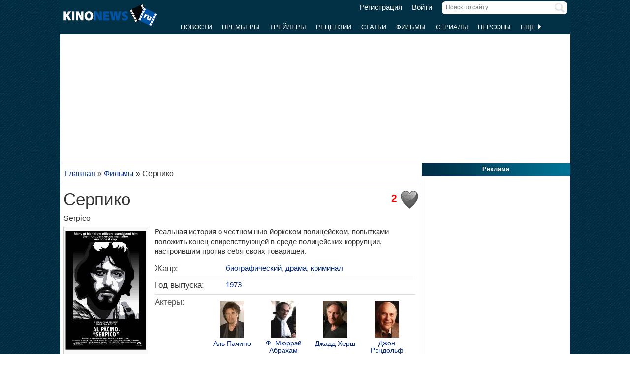

--- FILE ---
content_type: text/html; charset=UTF-8
request_url: https://www.kinonews.ru/movie_4763/serpico
body_size: 8952
content:
<!DOCTYPE html>
<html lang="ru">
<head>
<meta charset="utf-8">
<meta http-equiv="X-UA-Compatible" content="IE=Edge">
<meta name="viewport" content="width=device-width, initial-scale=1, user-scalable=yes">
<link rel="icon" href="https://www.kinonews.ru/favicon.ico" type="image/x-icon">
<meta property="twitter:domain" content="KinoNews.ru">
<meta property="twitter:site" content="@KinoNewsRu">
<meta name="twitter:creator" content="@KinoNewsRu">
<meta name="twitter:card" content="summary_large_image">
<title>Фильм Серпико (1973) - Serpico - полная информация о фильме, режиссер: Сидни Люмет</title>
<meta name='keywords' content='фильм Серпико (1973), Serpico, новости, отзывы, рецензии, новости, актеры и роли, кадры, постеры, трейлеры'>	
<meta name='description' content='Реальная история о честном нью-йоркском полицейском, попытками положить конец свирепствующей в среде полицейских коррупции, настроившим против себя своих товарищей....'>
<meta name='twitter:title' content='Фильм Серпико (1973) - Serpico - полная информация о фильме, режиссер: Сидни Люмет'>
<meta name='twitter:description' content='Реальная история о честном нью-йоркском полицейском, попытками положить конец свирепствующей в среде полицейских коррупции, настроившим против себя своих товарищей....'>
<meta property="og:locale" content="ru_RU">
<meta property='og:site_name' content='KinoNews.ru'>
<meta property='og:type' content='website'>
<meta property='og:title' content='Фильм Серпико (1973) - Serpico - полная информация о фильме, режиссер: Сидни Люмет'>
<meta property='og:description' content='Реальная история о честном нью-йоркском полицейском, попытками положить конец свирепствующей в среде полицейских коррупции, настроившим против себя своих товарищей....'>
<meta property='og:image:alt' content='Фильм Серпико (1973) - Serpico - полная информация о фильме, режиссер: Сидни Люмет'>
<link rel='canonical' href='https://www.kinonews.ru/movie_4763/serpico'>
<link href='https://www.kinonews.ru/amp/movie_4763/serpico' rel='amphtml'>
<meta property='og:url' content='https://www.kinonews.ru/movie_4763/serpico'>
<meta name="robots" content="max-image-preview:large">
<meta property='og:image' content='https://www.kinonews.ru/insimgs/poster/poster29009_1.jpg'>
<meta name='twitter:image:src' content='https://www.kinonews.ru/insimgs/poster/poster29009_1.jpg'>
<script type="application/ld+json">{
"@context": "https://schema.org",
"@type":"Movie",
"description":"Реальная история о честном нью-йоркском полицейском, попытками положить конец свирепствующей в среде полицейских коррупции, настроившим против себя своих товарищей....",
"name":"Серпико",
"url": "https://www.kinonews.ru/movie_4763/serpico/",
"alternateName":"Serpico",
"alternativeHeadline":"Serpico",
"image":"https://www.kinonews.ru/insimgs/poster/poster29009_1.jpg",
"thumbnailUrl":"https://www.kinonews.ru/insimgs/poster/poster29009_1_p.jpg",
"countryOfOrigin": ["США", "Италия"],
"genre": ["биографический", "драма", "криминал"],
"dateCreated": "1973",
"datePublished": "1974-02-14",
"director": [
{
"name":"Сидни Люмет",
"url":"https://www.kinonews.ru/person_1765/sidney-lumet",
"image": "https://www.kinonews.ru/insimgs/2025/persimg/persimg1765.webp",
"@type": "Person"
}],
"actor": [
{
"name":"Аль Пачино",
"url":"https://www.kinonews.ru/person_144/al-pacino",
"image": "https://www.kinonews.ru/insimgs/2025/persimg/persimg144.webp",
"@type": "Person"
},
{
"name":"Ф. Мюррэй Абрахам",
"url":"https://www.kinonews.ru/person_3859/f-murray-abraham",
"image": "https://www.kinonews.ru/insimgs/persimg/persimg3859.jpg",
"@type": "Person"
},
{
"name":"Джадд Херш",
"url":"https://www.kinonews.ru/person_4192/judd-hirsch",
"image": "https://www.kinonews.ru/insimgs/persimg/persimg4192.jpg",
"@type": "Person"
},
{
"name":"Джон Рэндольф",
"url":"https://www.kinonews.ru/person_14177/john-randolph",
"image": "https://www.kinonews.ru/insimgs/persimg/persimg14177.jpg",
"@type": "Person"
},
{
"name":"Джек Кихоу",
"url":"https://www.kinonews.ru/person_14180/jack-kehoe",
"image": "https://www.kinonews.ru/insimgs/persimg/persimg14180.jpg",
"@type": "Person"
}],
"musicBy": [
{
"name":"Микис Теодоракис",
"url":"https://www.kinonews.ru/person_23675/mikis-theodorakis",
"image": "https://www.kinonews.ru/insimgs/persimg/persimg23675.jpg",
"@type": "Person"
},
{"name":"Джакомо Пуччини",
"@type": "Person"
}],
"producer": [
{"name":"Мартин Брегман",
"@type": "Person"
},
{
"name":"Дино Де Лаурентис",
"url":"https://www.kinonews.ru/person_5296/dino-de-laurentiis",
"image": "https://www.kinonews.ru/insimgs/persimg/persimg5296.jpg",
"@type": "Person"
},
{"name":"Роджер М. Ротштайн",
"@type": "Person"
}],
"aggregateRating":{
"@type":"AggregateRating",
"bestRating":10,
"ratingValue":"7.69",
"ratingCount":"16"
}}</script>
<link rel="stylesheet" href="/mystyle8.css?id=190">
<link rel="stylesheet" href="/mobilstyle2.css?id=35">
<!--noindex-->
<script src="/js/mylib8.js?hs=30"></script>
<!--<script src="/js/lazysizes.min.js" async></script>-->
<!--/noindex-->
<style>
	body {background: url('https://www.kinonews.ru/images2/fonesite.jpg') center top !important;}
</style>
<!--noindex-->
<!-- adfox -->

<script>window.yaContextCb = window.yaContextCb || []</script>
<script src="https://yandex.ru/ads/system/context.js" async></script>

<!-- advertronic -->

<link rel="preconnect" href="https://cdn.advertronic.io">
<link rel="preload" href="https://cdn.advertronic.io/b/e46038c4-8dac-4c5a-bf05-98da7e1dab60.json" as="fetch" type="application/json" crossorigin>
<script src="https://cdn.advertronic.io/j/s.js" type="module" async></script>
<script>
(window.advertronic = window.advertronic || {cmd:[]}).cmd.push({
	init:{userId: 'e46038c4-8dac-4c5a-bf05-98da7e1dab60'}
});
</script>

<!-- advertronic style -->

<style>
  .top-banner{display:flex;height:250px;overflow:hidden;}

  @media all and (max-width: 1049px) {
    .top-banner--desktop{display:none;}
  }

  @media all and (min-width: 1050px) {
    .top-banner--mobile{display:none;}
  }

@media all and (max-width: 1049px) {
  :root{
    --advertronic-sticker-bottom: 02px;
  }
}
</style><!--/noindex-->
</head>
<body onScroll="movemenu_new(0, 10);">
<div id="main_div">
<div id="block1001" class="div1000"></div>
<div class="maindiv"><!-- шапка сайта -->
	<div id="shapka" class="shapka">
<div id='brandplacemobil' class='brand_place_mobil'></div>		<div id="btnmenu" class="btn_mobilmenu"><a href="https://www.kinonews.ru" onClick="return show_menu();" aria-label="Открыть меню сайта"><img id="znak_menu" src="https://www.kinonews.ru/images2/mobil_menu.png" width="22" height="20" alt="Меню сайта"></a></div>
		<div class="logo_main"><a href="https://www.kinonews.ru"><img src="https://www.kinonews.ru/images2/logo_main_mini.png" width="190" height="45" alt="На главную страницу"></a></div>
		<form method="get" action="/search.php" enctype="multipart/form-data">
		<div class="search_input"><label><input type="text" autocomplete="off" id="pattern" name="pattern" value="" placeholder="Поиск по сайту" maxlength=30 class="search_shapka" onKeyUp="searchonsite();"></label><input type="image" src="/images2/search-sign.png" style="height:20px;width:20px;float:right;padding-top:3px;" alt="Найти"></div>
		</form>
		<div class="login_new">
<a href="/registration/">Регистрация</a> &nbsp; &nbsp; <a href="/login/">Войти</a>		</div>
		<div class="menu_line">
			<div id="resultview" class="result_search" onMouseLeave="result_search();"></div>
		</div>
		<div id="submenuup" class="submenu_new">
			<ul>
<!--				<li><div id="firstmenu" class="firstmenu"><a href="/">Главная</a></div></li>-->
				<li><a href="/news/">Новости</a></li>
				<li><a href="/premiers/">Премьеры</a></li>
				<li><a href="/trailers/">Трейлеры</a></li>
				<li><a href="/reviews/">Рецензии</a></li>
				<li><a href="/analytics/">Статьи</a></li>
				<li><a href="/movies/">Фильмы</a></li>
				<li><a href="/serials/">Сериалы</a></li>
				<li><a href="/persones/">Персоны</a></li>
				<li><div class="lastmenu"><a href="#" onClick="return dopmenu();">Еще <img id="dopmenu-triangle" class="dop_menu_img" src="https://www.kinonews.ru/images2/triangle-right.png" width="10" height="14" alt='Еще меню'></a></div></li>
			</ul>
			<div style="position:relative;">
				<div id="podmenu_up">
					<div id="podmenu" class="podmenu" style="display:none;" onMouseLeave="dopmenudel();">
						<div class="podmenu2">
<!--						<a href="/serials/"><div>Сериалы</div></a>-->
						<a href="/shots/"><div>Кадры</div></a>
						<a href="/posters/"><div>Постеры</div></a>
						<a href="/photos/"><div>Фото</div></a>
						<a href="/interesting/"><div>Это интересно</div></a>
						<a href="/interviews/"><div>Интервью</div></a>
						<a href="/overviews/"><div>Обзоры</div></a>
						<a href="/podborki-filmov/"><div>Подборки фильмов</div></a>
						<a href="/contests/"><div>Конкурсы</div></a>
						<a href="/games/"><div>Игры</div></a>
						</div>
						<div class="podmenu2">
						<a href="/awards/"><div>Кинопремии</div></a>
						<a href="https://academy.kinonews.ru/"><div>Киноакадемия</div></a>
						<a href="/sitenews/"><div>Новости сайта</div></a>
						<a href="/about/"><div>О нас</div></a>
						<a href="/authors/"><div>Авторы</div></a>
						<a href="/contacts/"><div>Контакты</div></a>
						<a href="/rules/"><div>Правила сайта</div></a>
						<a href="/adverts/"><div>Реклама</div></a>
						<a href="https://forum.kinonews.ru/"><div>Форум</div></a>
						</div>
					</div>
				</div>
			</div>
		</div>
	</div>
<!-- конец шапки сайта -->

	<div class="under_shapka">
<div class="place2">
<!--noindex-->
<div style="text-align:center;height:260px;overflow:hidden;">
<advertronic-slot data-name="kn_desktop_top" class="top-banner top-banner--desktop"></advertronic-slot>

<advertronic-slot data-name="kn_mobile_top" class="top-banner top-banner--mobile"></advertronic-slot>
</div><!--/noindex-->
</div>
<script type="application/ld+json">
{
      "@context": "https://schema.org",
      "@type": "Organization",
      "name": "Новости кино",
      "url": "https://www.kinonews.ru",
	  "image": "https://www.kinonews.ru/images2/kinonews_office.jpg",
	  "logo": {
				"@type": "ImageObject",
				"url": "https://www.kinonews.ru/images2/logo_kino.png",
				"width": 512,
				"height": 512
	  },
      "address": {
        "@type": "PostalAddress",
        "addressLocality": "Moscow, Russia",
        "addressCountry": "RU",
        "postalCode": "119602",
        "streetAddress": "ул. Академика Анохина, дом 2, корп.3"
      },
      "telephone": "+7 (903) 724-66-76"
}
</script>
		<div class="clear"></div>
		<div style="height:1px;font-size:0;">
<!--LiveInternet counter-->
<!--noindex-->
<script>
new Image().src = "https://counter.yadro.ru/hit?r"+escape(document.referrer)+((typeof(screen)=="undefined")?"":";s"+screen.width+"*"+screen.height+"*"+(screen.colorDepth?screen.colorDepth:screen.pixelDepth))+";u"+escape(document.URL)+";h"+escape(document.title.substring(0,150))+";"+Math.random();
</script>
<!--/noindex-->
<!--/LiveInternet-->
		</div>
	</div><div style="position:relative;overflow:auto;background-color:white;">
<div id="maincolumn" class="maincolumndiv">
<div class='block-main'>
<div class='kroshki_new' itemscope='' itemtype='https://schema.org/BreadcrumbList' id='breadcrumbs'>
<span itemscope='' itemprop='itemListElement' itemtype='https://schema.org/ListItem'><a href='/' itemprop='item' title='Главная'><span itemprop='name'>Главная</span><meta itemprop='position' content='1'></a></span>
 &raquo; <span itemscope='' itemprop='itemListElement' itemtype='https://schema.org/ListItem'><a href='https://www.kinonews.ru/movies/' itemprop='item' title='Фильмы'><span itemprop='name'>Фильмы</span><meta itemprop='position' content='2'></a></span>
 &raquo; <span itemscope='' itemprop='itemListElement' itemtype='https://schema.org/ListItem'><meta itemprop='item' content='https://www.kinonews.ru/movie_4763/serpico'><span itemprop='name'>Серпико</span><meta itemprop='position' content='3'></span>
</div>
<div class="block-page-new">
<!--noindex-->
<!--/noindex-->
<div style="padding:5px 0 10px 0;position:relative;overflow:auto;">
<div style="float:right;width:40px;height:45px;">
<img src='/images2/heart_bw.gif' width=40 height=40  alt=""></div>
<div style='font-size:16pt;font-weight:bold;color:red;float:right;margin-right:5px;padding-top:7px;width:40px;text-align:right;' title='Количество пользователей, добавивших этот фильм в &quot;Любимые&quot;.'>2</div><div><h1 class="film">Серпико</h1>
<div class="entitle">Serpico</div></div><div class="game_left">
<div class="film_poster_prev"><div class="game_poster">
<img src="https://www.kinonews.ru/insimgs/poster/poster29009_1.jpg" class="poster2film" alt='Серпико / Serpico (1973) отзывы. Рецензии. Новости кино. Актеры фильма Серпико. Отзывы о фильме Серпико'></div>
</div>
<div class="game_rating"><div><div class='btext14' style='padding-bottom:7px;'>Рейтинг:</div>
<a href='/movie_4763_voting/' style='text-decoration:none;'><div class='ratingview'><span class='numraitview'>7.69</span> (16)</div></a>
</div>
<div class="hand_voice"><div class='text' style='padding-top:12px;'><a href='/movie_4763_advice/' class='bigblue' style='text-decoration:none;'><span class='numraitview'>Рекомендации</span></a></div><div class='textart15' style='color:#0e3647;'>фильмов: <strong>0</strong></div></div></div></div>
<div class="game_main"><div class="textart15">Реальная история о честном нью-йоркском полицейском, попытками положить конец свирепствующей в среде полицейских коррупции, настроившим против себя своих товарищей.&nbsp;</div>
<div class="height10 clear"></div><table class="tab-film">
<tr><td class="film-rubrpers" style="width:145px;">Жанр:</td><td class="textgray"><a href="/films-biography/">биографический</a>, <a href="/films-drama/">драма</a>, <a href="/films-crime/">криминал</a></td></tr>
<tr><td>Год выпуска:</td>
<td><a href="https://www.kinonews.ru/year1973/">1973</a></td></tr>
<tr><td colspan=2><div class="film_pole_actors">Актеры:</div>
<div class="film_actors">
<div style="margin:0 auto;width:50px;"><a href="https://www.kinonews.ru/person_144/al-pacino" title="Аль Пачино"><img src="/insimgs/2025/persimg/persimg144p.webp" width="50" height="75" alt="Аль Пачино"></a></div>
<div class="textnormal"><a href="https://www.kinonews.ru/person_144/al-pacino" title="Аль Пачино">Аль Пачино</a></div>
</div>
<div class="film_actors">
<div style="margin:0 auto;width:50px;"><a href="https://www.kinonews.ru/person_3859/f-murray-abraham" title="Ф. Мюррэй Абрахам"><img src="/insimgs/persimg/persimg3859p.jpg" width="50" height="75" alt="Ф. Мюррэй Абрахам"></a></div>
<div class="textnormal"><a href="https://www.kinonews.ru/person_3859/f-murray-abraham" title="Ф. Мюррэй Абрахам">Ф. Мюррэй Абрахам</a></div>
</div>
<div class="film_actors">
<div style="margin:0 auto;width:50px;"><a href="https://www.kinonews.ru/person_4192/judd-hirsch" title="Джадд Херш"><img src="/insimgs/persimg/persimg4192p.jpg" width="50" height="75" alt="Джадд Херш"></a></div>
<div class="textnormal"><a href="https://www.kinonews.ru/person_4192/judd-hirsch" title="Джадд Херш">Джадд Херш</a></div>
</div>
<div class="film_actors">
<div style="margin:0 auto;width:50px;"><a href="https://www.kinonews.ru/person_14177/john-randolph" title="Джон Рэндольф"><img src="/insimgs/persimg/persimg14177p.jpg" width="50" height="75" alt="Джон Рэндольф"></a></div>
<div class="textnormal"><a href="https://www.kinonews.ru/person_14177/john-randolph" title="Джон Рэндольф">Джон Рэндольф</a></div>
</div>
<div class="film_actors">
<div style="margin:0 auto;width:50px;"><a href="https://www.kinonews.ru/person_14180/jack-kehoe" title="Джек Кихоу"><img src="/insimgs/persimg/persimg14180p.jpg" width="50" height="75" alt="Джек Кихоу"></a></div>
<div class="textnormal"><a href="https://www.kinonews.ru/person_14180/jack-kehoe" title="Джек Кихоу">Джек Кихоу</a></div>
</div>
<div class="film_actors">
<div style="margin:0 auto;width:50px;"><img src="/insimgs/persimg/nophoto.gif" width="50" height="75" alt="Бифф МакГуайр"></div>
<div class="textnormal">Бифф МакГуайр</div>
</div>
<div class="film_actors">
<div style="margin:0 auto;width:50px;"><img src="/insimgs/persimg/nophoto.gif" width="50" height="75" alt="Корнелия Шарп"></div>
<div class="textnormal">Корнелия Шарп</div>
</div>
<div class="film_actors">
<div style="margin:0 auto;width:50px;"><img src="/insimgs/persimg/nophoto.gif" width="50" height="75" alt="Тони Робертс"></div>
<div class="textnormal">Тони Робертс</div>
</div>
<div class="film_actors hand_voice">
<div style="margin:0 auto;width:50px;"><img src="/insimgs/persimg/nophoto.gif" width="50" height="75" alt="Джон Медичи"></div>
<div class="textnormal">Джон Медичи</div>
</div>
<div class="clear"></div>
<div style="text-align:center;padding-bottom:7px;"><a href="/movie_4763_allperson/" title="Полный список персон" class="red">Актеры и роли</a></div>
</td></tr>
<tr><td>Режиссеры:</td><td><a href="https://www.kinonews.ru/person_1765/sidney-lumet" title="Сидни Люмет">Сидни Люмет</a></td></tr>
<tr><td>Сценарий:</td>
<td><a href="https://www.kinonews.ru/person_4700/waldo-salt" title="Валдо Солт">Валдо Солт</a>, Питер Маас, <a href="https://www.kinonews.ru/person_10540/norman-wexler" title="Норман Уэкслер">Норман Уэкслер</a></td></tr>
<tr><td>Композиторы:</td>
<td><a href="https://www.kinonews.ru/person_23675/mikis-theodorakis" title="Микис Теодоракис">Микис Теодоракис</a>, Джакомо Пуччини</td></tr>
<tr><td>Операторы:</td>
<td>Артур Дж. Орниц</td></tr>
<tr><td>Продюсеры:</td>
<td>Мартин Брегман, <a href="https://www.kinonews.ru/person_5296/dino-de-laurentiis" title="Дино Де Лаурентис">Дино Де Лаурентис</a>, Роджер М. Ротштайн</td></tr>
<tr><td>Страна:</td><td>США, Италия</td></tr>
<tr><td>Премьера в мире:</td><td>14.02.1974</td></tr>
<tr><td>Премьера в США:</td><td>06.08.2004</td></tr>
<tr><td>Кинокомпания:</td><td>Artists Entertainment Complex, Produzioni De Laurentiis International Manufacturing Company</td></tr>
<tr><td>Кассовые сборы:</td><td>$29 800 000</td></tr>
</table>
</div></div>
<div class="height10 clear"></div>
<hr><div class="game_menu relative" style="display:table;"><div style="float:left;width:32%;"><div><a href="/news_movie_4763/">новостей:1</a></div>
<div style="padding-top:5px;">кадров:0</div>
<div style="padding-top:5px;">рецензий:0</div></div>
<div style="float:left;width:35%;"><div>трейлеров:0</div>
<div style="padding-top:5px;">статей:0</div>
<div style="padding-top:5px;"><a href="/posters_4763_all/">постеров:4</a></div></div>
<div style="float:left;width:33%;"><div><a href="/movie_4763/serpico#awards">наград:4</a></div>
<div style="padding-top:5px;"><a href="/movie_4763_comm/">отзывов:1</a></div>
<div style="padding-top:5px;"><a href="/movie_4763_allperson/">Актеры и роли</a></div>
</div>
</div>
<div class="clear"></div>
<hr>
<!--noindex-->
<div style="height:250px;overflow:hidden;">
<advertronic-slot data-name="kn_desktop_split" class="top-banner top-banner--desktop"></advertronic-slot>
<advertronic-slot data-name="kn_mobile_split" class="top-banner top-banner--mobile"></advertronic-slot>
</div><!--/noindex-->
</div>
<div class="clear"></div>
<div class="block-page-new"><div class="height10"></div>
<div class="clear"></div>
<hr>
<h2 class="new">Новости к фильму</h2>
<div class="relative"><div class="dopblock mright">
<div class="relative"><div><a href='/news_90483/' title='"Основной инстинкт" выпустят в разрешении 4K'><img src='/insimgs/2019/newsimg/middle/newsimg90483.jpg' class='mini_img_mainart' alt='"Основной инстинкт" выпустят в разрешении 4K'></a></div>
<a href='/news_90483/'><div class='txt_on_img' style="border-radius:5px;">"Основной инстинкт" выпустят в разрешении 4K</div></a>
<div class="comm_on_img"><img src="/images2/count_comments.png" width=40 height=40 alt='Кол-во комментариев'></div>
<div class="countcomm_on_img" title="Комментариев: 18"><a class="comments" href="/news_90483/#comments"><div style="width:30px;text-align:center;">18</div></a></div>
</div>
</div>
</div>
<div class="clear"></div>
<hr>
<h2 class="new">Постеры к фильму</h2>
<div class="relative"><div class="main_newmovies"><div class="main_moviesright"><div class="main_movies"><a href="/poster51539/"><img src='/insimgs/poster/thumbs/poster29009_1.jpg' alt='Превью постера #51539 к фильму &quot;Серпико&quot; (1973)' width="160" height="213"></a></div>
</div></div>
<div class="main_newmovies"><div class="main_moviesright"><div class="main_movies"><a href="/poster51540/"><img src='/insimgs/poster/thumbs/poster29009_2.jpg' alt='Превью постера #51540 к фильму &quot;Серпико&quot; (1973)' width="160" height="213"></a></div>
</div></div>
<div class="main_moviesbetween"></div>
<div class="main_newmovies"><div class="main_moviesright"><div class="main_movies"><a href="/poster51541/"><img src='/insimgs/poster/thumbs/poster29009_3.jpg' alt='Превью постера #51541 к фильму &quot;Серпико&quot; (1973)' width="160" height="213"></a></div>
</div></div>
<div class="main_newmovies"><div class="main_moviesright"><div class="main_movies"><a href="/poster51542/"><img src='/insimgs/poster/thumbs/poster29009_4.jpg' alt='Превью постера #51542 к фильму &quot;Серпико&quot; (1973)' width="160" height="213"></a></div>
</div></div>
</div>
<div class="pers-all"><a href="/posters_4763_all/">Все постеры (<span class="red">4</span>) к фильму</a></div>
<div class="clear"></div>
<hr>
<!--noindex-->
<h2 class="new"><a id="awards"> </a>Награды фильма</h2>
<div class="relative">
<a href="https://oscar.kinonews.ru/1974/#nom21" title="&laquo;Оскар 1974&raquo; - Аль Пачино номинирован(а) в номинации &quot;Лучшая мужская роль&quot;" rel="nofollow"><img src="/images/oscar_mgray.gif" height=75 width=40 alt="" style="margin:0 2px;"></a><a href="https://oscar.kinonews.ru/1974/#nom14" title="&laquo;Оскар 1974&raquo; - Валдо Солт, Норман Уэкслер номинированы в номинации &quot;Лучший сценарий&quot;" rel="nofollow"><img src="/images/oscar_mgray.gif" height=75 width=40 alt="" style="margin:0 2px;"></a>
<a href="https://globus.kinonews.ru/1974/#nom87" title="&laquo;Золотой глобус 1974&raquo; - Аль Пачино победитель в номинации &quot;Лучшая драматическая мужская роль&quot;" rel="nofollow"><img src="/images/globus_m.gif" height=75 width=40 alt="" style="margin:0 2px;"></a><a href="https://globus.kinonews.ru/1974/#nom26" title="&laquo;Золотой глобус 1974&raquo; - номинирован в номинации &quot;Лучший драматический фильм&quot;" rel="nofollow"><img src="/images/globus_mgray.gif" height=75 width=40 alt="" style="margin:0 2px;"></a>
</div>
<!--/noindex-->
<div class="clear"></div>
<hr>
<h2>Отзывы о фильме</h2>
<div class="height10"></div>
<div class="notes_info">26.06.2014 &nbsp; ClubStyle</div>
<div class="notes_text">Классическая полицейская история про коррумпированных копов. Самая первая, основанная на реальных событиях, снятая по книге. Поклонникам дара Аль Пачино просмотр обязателен.</div>
<div class="height20"></div>
<div class="txtcenter"><a href="/movie_4763_comm/">Все отзывы (1) о фильме</a></div>
<div class="height10"></div>
</div>
<div class="clear"></div>
<hr>
<div class="block-page-new"></div>
<div><!--noindex-->
<div style="height:250px;overflow:hidden;">
<advertronic-slot data-name="kn_desktop_content" class="top-banner top-banner--desktop"></advertronic-slot>
<advertronic-slot data-name="kn_mobile_content" class="top-banner top-banner--mobile"></advertronic-slot>
</div><!--/noindex-->
</div>
<hr>
<div id="mainart_place"></div>
</div>
<br></div><div id="rightcolumn" class="rightcolumndiv">
<div class="rightzagolup">Реклама</div>
<div class="blockdiv" style="text-align:center;height:605px;">
<!--noindex-->
<advertronic-slot class="as-desktop" data-name="kn_desktop_side1" style="height:600px;overflow:hidden;"></advertronic-slot><!--/noindex-->
</div>
<div class="height7"></div>
			<div class="rightzagolup"><a href="/best_top100/">Лучшие фильмы за год</a></div>
			<div class="blockdiv">
				<div class="right-sdvig" style="margin-top:7px;">
					<table class="right-tab">
						<tr>
							<th class="right-tab-up"></th>
							<th class="right-tab-up"></th>
							<th class="right-tab-up"></th>
						</tr>
<tr><th>1</th>
<td><a href="/movie_365018/ne-zha-zhi-mo-tong-nao-hai">Нэчжа побеждает Царя драконов</a></td>
<td class="w20">9.25</td></tr>
<tr><th>2</th>
<td><a href="/movie_85880/the-girl-who-leapt-through-time">Девочка, покорившая время</a></td>
<td class="w20">8.71</td></tr>
<tr><th>3</th>
<td><a href="/movie_33905/nights-of-cabiria">Ночи Кабирии</a></td>
<td class="w20">8.42</td></tr>
<tr><th>4</th>
<td><a href="/movie_365255/eden">Эдем</a></td>
<td class="w20">8</td></tr>
<tr><th>5</th>
<td><a href="/movie_4263/kurenai-no-buta">Порко Россо</a></td>
<td class="w20">7.84</td></tr>
					</table>
				</div>
				<div class="all-list"><a href="/best_top100/">Весь список</a></div>
				<div class="height5"></div>
			</div>
			
			<div class="rightzagolup"><a href="/top100/">Топ 100 фильмов</a></div>
			<div class="blockdiv">
				<div class="right-sdvig" style="margin-top:7px;">
					<table class="right-tab">
						<tr>
							<th class="right-tab-up"></th>
							<th class="right-tab-up"></th>
							<th class="right-tab-up"></th>
						</tr>
<tr><th>1</th>
<td><a href="/movie_796/the-lord-of-the-rings-the-return-of-the-king">Властелин колец 3: Возвращение Короля</a></td>
<td class="w20">9.5</td></tr>
<tr><th>2</th>
<td><a href="/movie_712/the-shawshank-redemption">Побег из Шоушенка</a></td>
<td class="w20">9.46</td></tr>
<tr><th>3</th>
<td><a href="/movie_206/terminator-2-judgment-day">Терминатор 2: Судный день</a></td>
<td class="w20">9.45</td></tr>
<tr><th>4</th>
<td><a href="/movie_794/the-lord-of-the-rings-the-two-towers">Властелин колец 2: Две крепости</a></td>
<td class="w20">9.4</td></tr>
<tr><th>5</th>
<td><a href="/movie_436/forrest-gump">Форрест Гамп</a></td>
<td class="w20">9.4</td></tr>
					</table>
				</div>
				<div class="all-list"><a href="/top100/">Весь список</a></div>
				<div class="height5"></div>
			</div>
			<div class="height7"></div>
			<div class="height7"></div></div>
</div>
</div>
<div class=""><div class="footer_new">
	<div class="copy_new">
		<div class="relative">
			<div class="plus18">18+</div>
			<div class="txtfooter" style="color:#dddddd;">
				<div>&copy; ООО "КиноНьюс"<span style="padding-left:15px;"><a href="/verynew/" style="color:#dddddd;" title="Обновления сайта">Обновления</a></span></div>
				<div>Все права защищены законодательством РФ. Использование материалов сайта возможно только с прямой ссылкой на источник.</div>
				<div>Используя наш сайт, вы соглашаетесь с нашей <a href="https://www.kinonews.ru/rules/" target="_blank" style="color:#ddd;">политикой конфиденциальности</a> и даете согласие на использование файлов cookie.</div>
				<div style="padding-top:3px;"><a href="/images2/reg_smi.jpg" target="_blank" style="color:#dddddd;">Свидетельство о регистрации СМИ Эл № ФС77-49541 от 26 апреля 2012 г.</a></div>
				<div><a href="https://www.kinonews.ru/kinonews-trademark.pdf" target="_blank" style="color:#dddddd;">Свидетельство на товарный знак №542978</a></div>
			</div>
		</div>
	</div>
	<div class="dev_new">
		<!--noindex-->
		<div class="socials-new">
			<ul>
				<li><a href="https://ok.ru/kinonews.ru" target="_blank" title="Kinonews.ru в Одноклассниках" rel="nofollow"><div class="social-ok-new"></div></a></li>
				<li><a href="https://vk.com/kinonewsru" target="_blank" title="Kinonews.ru в ВКонтакте" rel="nofollow"><div class="social-vk-new"></div></a></li>
				<li><a href="https://www.kinonews.ru/rss/" title="RSS-лента Kinonews.ru"><div class="social-rss-new"></div></a></li>
			</ul>
		</div>
		<!--/noindex-->
		<div class="counters_new">
<!-- Счетчики -->
<!--noindex-->
<!--LiveInternet logo-->
<a href="https://www.liveinternet.ru/click;kinonews.ru" target="_blank" rel="nofollow" title="LiveInternet: показано число просмотров за 24 часа, посетителей за 24 часа и за сегодня"><img src="https://counter.yadro.ru/logo?11.10" alt="LiveInternet" width="88" height="31"></a>
<!--/LiveInternet-->
<!-- Yandex.Metrika informer -->
<a href="https://metrika.yandex.ru/stat/?id=1866679&amp;from=informer" target="_blank" rel="nofollow"> <img src="https://informer.yandex.ru/informer/1866679/3_1_CDDCFBFF_ADBCDBFF_0_pageviews" style="width:88px; height:31px; border:0;" alt="Яндекс.Метрика" title="Яндекс.Метрика: данные за сегодня (просмотры, визиты и уникальные посетители)" class="ym-advanced-informer" data-cid="1866679" data-lang="ru"> </a>
<!-- /Yandex.Metrika informer -->
<!--/noindex-->
		</div>
	</div>
<!--noindex-->
<!-- Yandex.Metrika counter --> <script>     (function(m,e,t,r,i,k,a){         m[i]=m[i]||function(){(m[i].a=m[i].a||[]).push(arguments)};         m[i].l=1*new Date();         for (var j = 0; j < document.scripts.length; j++) {if (document.scripts[j].src === r) { return; }}         k=e.createElement(t),a=e.getElementsByTagName(t)[0],k.async=1,k.src=r,a.parentNode.insertBefore(k,a)     })(window, document,'script','https://mc.yandex.ru/metrika/tag.js', 'ym');      ym(1866679, 'init', {webvisor:true, clickmap:true, accurateTrackBounce:true, trackLinks:true}); </script> <noscript><div><img src="https://mc.yandex.ru/watch/1866679" style="position:absolute; left:-9999px;" alt=""></div></noscript> <!-- /Yandex.Metrika counter -->   

<advertronic-slot data-name="kn_desktop_float"></advertronic-slot>
<!--/noindex-->
</div></div></div>
<!--noindex-->
<div id="kp_footer" class="kp_down">
	<a href="https://www.kinonews.ru/rdrct_kp_footer/" target="_blank" rel="nofollow" onclick="ym(1866679,'reachGoal','kinopoisk_click_footer'); return true;">
		<img src="/images2/button_kp.png" width="360" height="71" id="button_kp_footer" class="button_ivi" alt="Смотреть онлайн">
		<img src="/images2/button_kp_2.png" width="360" height="71" id="button_kp_footer_2" class="button_ivi_2" alt="Смотреть онлайн">
	</a>
	<a href="/" onClick="kp_switch_footer();return false;"><div class="three_dots">
		<span id="three_dots_footer_txt" class="three_dots_txt">...</span>
		<span id="three_dots_footer_cross" class="three_dots_cross">X</span>
	</div></a>
</div>
<script src="/js/JsHttpRequest.js"></script>
<!--/noindex-->
</body>
</html>

--- FILE ---
content_type: text/html; charset=utf-8
request_url: https://www.google.com/recaptcha/api2/aframe
body_size: 268
content:
<!DOCTYPE HTML><html><head><meta http-equiv="content-type" content="text/html; charset=UTF-8"></head><body><script nonce="QdIKMuqvlRXvM5eApyQLAw">/** Anti-fraud and anti-abuse applications only. See google.com/recaptcha */ try{var clients={'sodar':'https://pagead2.googlesyndication.com/pagead/sodar?'};window.addEventListener("message",function(a){try{if(a.source===window.parent){var b=JSON.parse(a.data);var c=clients[b['id']];if(c){var d=document.createElement('img');d.src=c+b['params']+'&rc='+(localStorage.getItem("rc::a")?sessionStorage.getItem("rc::b"):"");window.document.body.appendChild(d);sessionStorage.setItem("rc::e",parseInt(sessionStorage.getItem("rc::e")||0)+1);localStorage.setItem("rc::h",'1768776587632');}}}catch(b){}});window.parent.postMessage("_grecaptcha_ready", "*");}catch(b){}</script></body></html>

--- FILE ---
content_type: application/javascript; charset=utf-8
request_url: https://fundingchoicesmessages.google.com/f/AGSKWxVfyPh3Z0rOYs7QDjgAMDHhV5OigBeuH4vMM9dd8YzlI5rE-m4PxVlwXeIL0mKEydCsn6hzGekU-o1pBUMTPzoXxos6PK1mguXIR7sqcWwe_IksOM-QJQX4ucPpAowSygp0QtlokNGw5L-4H8V6aXoRcEDtaQYbZbr9RtengNJGQo3yzeftod4mr7aD/_/delivery/apu.php/ads/banner_/Ads_Fix./flyad./contentad_
body_size: -1292
content:
window['11862301-bbc1-4ae4-a89d-40f8c3d6c1b2'] = true;